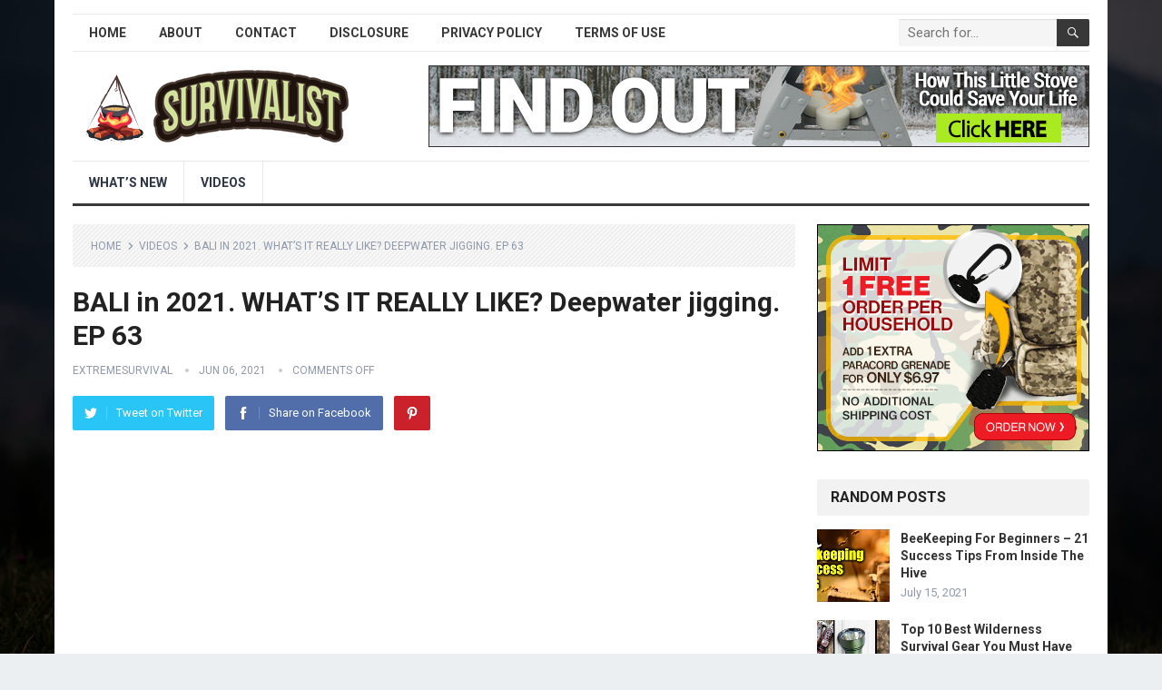

--- FILE ---
content_type: text/html; charset=UTF-8
request_url: https://extremesurvival.net/bali-in-2021-whats-it-really-like-deepwater-jigging-ep-63/
body_size: 14683
content:
<!DOCTYPE html>
<html lang="en-US" prefix="og: https://ogp.me/ns#">
<head>
<meta charset="UTF-8">
<meta name="viewport" content="width=device-width, initial-scale=1">
<meta http-equiv="X-UA-Compatible" content="IE=edge">
<meta name="HandheldFriendly" content="true">
<link rel="profile" href="http://gmpg.org/xfn/11">

<!-- Search Engine Optimization by Rank Math - https://rankmath.com/ -->
<title>BALI In 2021. WHAT&#039;S IT REALLY LIKE? Deepwater Jigging. EP 63</title>
<meta name="description" content="BALI in WHAT&#8217;S IT REALLY LIKE? Deepwater jigging YEA DAWGIES welcome back to another one! Bali Indonesia in 2021, what&#8217;s it really like to live on this tropical island? well, this is a short glimpse of my life living&hellip;"/>
<meta name="robots" content="follow, index, max-snippet:-1, max-video-preview:-1, max-image-preview:large"/>
<link rel="canonical" href="https://extremesurvival.net/bali-in-2021-whats-it-really-like-deepwater-jigging-ep-63/" />
<meta property="og:locale" content="en_US" />
<meta property="og:type" content="article" />
<meta property="og:title" content="BALI In 2021. WHAT&#039;S IT REALLY LIKE? Deepwater Jigging. EP 63" />
<meta property="og:description" content="BALI in WHAT&#8217;S IT REALLY LIKE? Deepwater jigging YEA DAWGIES welcome back to another one! Bali Indonesia in 2021, what&#8217;s it really like to live on this tropical island? well, this is a short glimpse of my life living&hellip;" />
<meta property="og:url" content="https://extremesurvival.net/bali-in-2021-whats-it-really-like-deepwater-jigging-ep-63/" />
<meta property="og:site_name" content="Extreme Survival" />
<meta property="article:tag" content="bali 2021" />
<meta property="article:tag" content="bali 2021 cost of living" />
<meta property="article:tag" content="bali 2021 travel" />
<meta property="article:tag" content="bali 2021 vlog" />
<meta property="article:tag" content="bali fishing" />
<meta property="article:tag" content="bali fishing hunter" />
<meta property="article:tag" content="bali indonesia" />
<meta property="article:tag" content="bali indonesia travel guide" />
<meta property="article:tag" content="bali travel guide 2021" />
<meta property="article:tag" content="bali travel restrictions 2021" />
<meta property="article:tag" content="bali travel vlog 2021" />
<meta property="article:tag" content="how to travel to bali 2021" />
<meta property="article:tag" content="how to travel to bali during covid" />
<meta property="article:tag" content="living in bali" />
<meta property="article:tag" content="when can i travel to bali" />
<meta property="article:section" content="Videos" />
<meta property="og:updated_time" content="2023-02-05T06:35:05+00:00" />
<meta property="og:image" content="https://extremesurvival.net/wp-content/uploads/2021/06/bali-in-2021-whats-it-really-like-deepwater-jigging-ep-63-08Sk_wYo-rI.jpg" />
<meta property="og:image:secure_url" content="https://extremesurvival.net/wp-content/uploads/2021/06/bali-in-2021-whats-it-really-like-deepwater-jigging-ep-63-08Sk_wYo-rI.jpg" />
<meta property="og:image:width" content="1280" />
<meta property="og:image:height" content="720" />
<meta property="og:image:alt" content="BALI in 2021. WHAT&#039;S IT REALLY LIKE? Deepwater jigging.  EP 63" />
<meta property="og:image:type" content="image/jpeg" />
<meta name="twitter:card" content="summary_large_image" />
<meta name="twitter:title" content="BALI In 2021. WHAT&#039;S IT REALLY LIKE? Deepwater Jigging. EP 63" />
<meta name="twitter:description" content="BALI in WHAT&#8217;S IT REALLY LIKE? Deepwater jigging YEA DAWGIES welcome back to another one! Bali Indonesia in 2021, what&#8217;s it really like to live on this tropical island? well, this is a short glimpse of my life living&hellip;" />
<meta name="twitter:image" content="https://extremesurvival.net/wp-content/uploads/2021/06/bali-in-2021-whats-it-really-like-deepwater-jigging-ep-63-08Sk_wYo-rI.jpg" />
<meta name="twitter:label1" content="Written by" />
<meta name="twitter:data1" content="ExtremeSurvival" />
<meta name="twitter:label2" content="Time to read" />
<meta name="twitter:data2" content="4 minutes" />
<!-- /Rank Math WordPress SEO plugin -->

<link rel='dns-prefetch' href='//stats.wp.com' />
<link rel='dns-prefetch' href='//fonts.googleapis.com' />
<link rel="alternate" type="application/rss+xml" title="Extreme Survival &raquo; Feed" href="https://extremesurvival.net/feed/" />
<script type="text/javascript">
window._wpemojiSettings = {"baseUrl":"https:\/\/s.w.org\/images\/core\/emoji\/14.0.0\/72x72\/","ext":".png","svgUrl":"https:\/\/s.w.org\/images\/core\/emoji\/14.0.0\/svg\/","svgExt":".svg","source":{"concatemoji":"https:\/\/extremesurvival.net\/wp-includes\/js\/wp-emoji-release.min.js?ver=6.1.9"}};
/*! This file is auto-generated */
!function(e,a,t){var n,r,o,i=a.createElement("canvas"),p=i.getContext&&i.getContext("2d");function s(e,t){var a=String.fromCharCode,e=(p.clearRect(0,0,i.width,i.height),p.fillText(a.apply(this,e),0,0),i.toDataURL());return p.clearRect(0,0,i.width,i.height),p.fillText(a.apply(this,t),0,0),e===i.toDataURL()}function c(e){var t=a.createElement("script");t.src=e,t.defer=t.type="text/javascript",a.getElementsByTagName("head")[0].appendChild(t)}for(o=Array("flag","emoji"),t.supports={everything:!0,everythingExceptFlag:!0},r=0;r<o.length;r++)t.supports[o[r]]=function(e){if(p&&p.fillText)switch(p.textBaseline="top",p.font="600 32px Arial",e){case"flag":return s([127987,65039,8205,9895,65039],[127987,65039,8203,9895,65039])?!1:!s([55356,56826,55356,56819],[55356,56826,8203,55356,56819])&&!s([55356,57332,56128,56423,56128,56418,56128,56421,56128,56430,56128,56423,56128,56447],[55356,57332,8203,56128,56423,8203,56128,56418,8203,56128,56421,8203,56128,56430,8203,56128,56423,8203,56128,56447]);case"emoji":return!s([129777,127995,8205,129778,127999],[129777,127995,8203,129778,127999])}return!1}(o[r]),t.supports.everything=t.supports.everything&&t.supports[o[r]],"flag"!==o[r]&&(t.supports.everythingExceptFlag=t.supports.everythingExceptFlag&&t.supports[o[r]]);t.supports.everythingExceptFlag=t.supports.everythingExceptFlag&&!t.supports.flag,t.DOMReady=!1,t.readyCallback=function(){t.DOMReady=!0},t.supports.everything||(n=function(){t.readyCallback()},a.addEventListener?(a.addEventListener("DOMContentLoaded",n,!1),e.addEventListener("load",n,!1)):(e.attachEvent("onload",n),a.attachEvent("onreadystatechange",function(){"complete"===a.readyState&&t.readyCallback()})),(e=t.source||{}).concatemoji?c(e.concatemoji):e.wpemoji&&e.twemoji&&(c(e.twemoji),c(e.wpemoji)))}(window,document,window._wpemojiSettings);
</script>
<style type="text/css">
img.wp-smiley,
img.emoji {
	display: inline !important;
	border: none !important;
	box-shadow: none !important;
	height: 1em !important;
	width: 1em !important;
	margin: 0 0.07em !important;
	vertical-align: -0.1em !important;
	background: none !important;
	padding: 0 !important;
}
</style>
	
<link rel='stylesheet' id='wp-block-library-css' href='https://extremesurvival.net/wp-includes/css/dist/block-library/style.min.css?ver=6.1.9' type='text/css' media='all' />
<style id='wp-block-library-inline-css' type='text/css'>
.has-text-align-justify{text-align:justify;}
</style>
<style id='wp-block-library-theme-inline-css' type='text/css'>
.wp-block-audio figcaption{color:#555;font-size:13px;text-align:center}.is-dark-theme .wp-block-audio figcaption{color:hsla(0,0%,100%,.65)}.wp-block-audio{margin:0 0 1em}.wp-block-code{border:1px solid #ccc;border-radius:4px;font-family:Menlo,Consolas,monaco,monospace;padding:.8em 1em}.wp-block-embed figcaption{color:#555;font-size:13px;text-align:center}.is-dark-theme .wp-block-embed figcaption{color:hsla(0,0%,100%,.65)}.wp-block-embed{margin:0 0 1em}.blocks-gallery-caption{color:#555;font-size:13px;text-align:center}.is-dark-theme .blocks-gallery-caption{color:hsla(0,0%,100%,.65)}.wp-block-image figcaption{color:#555;font-size:13px;text-align:center}.is-dark-theme .wp-block-image figcaption{color:hsla(0,0%,100%,.65)}.wp-block-image{margin:0 0 1em}.wp-block-pullquote{border-top:4px solid;border-bottom:4px solid;margin-bottom:1.75em;color:currentColor}.wp-block-pullquote__citation,.wp-block-pullquote cite,.wp-block-pullquote footer{color:currentColor;text-transform:uppercase;font-size:.8125em;font-style:normal}.wp-block-quote{border-left:.25em solid;margin:0 0 1.75em;padding-left:1em}.wp-block-quote cite,.wp-block-quote footer{color:currentColor;font-size:.8125em;position:relative;font-style:normal}.wp-block-quote.has-text-align-right{border-left:none;border-right:.25em solid;padding-left:0;padding-right:1em}.wp-block-quote.has-text-align-center{border:none;padding-left:0}.wp-block-quote.is-large,.wp-block-quote.is-style-large,.wp-block-quote.is-style-plain{border:none}.wp-block-search .wp-block-search__label{font-weight:700}.wp-block-search__button{border:1px solid #ccc;padding:.375em .625em}:where(.wp-block-group.has-background){padding:1.25em 2.375em}.wp-block-separator.has-css-opacity{opacity:.4}.wp-block-separator{border:none;border-bottom:2px solid;margin-left:auto;margin-right:auto}.wp-block-separator.has-alpha-channel-opacity{opacity:1}.wp-block-separator:not(.is-style-wide):not(.is-style-dots){width:100px}.wp-block-separator.has-background:not(.is-style-dots){border-bottom:none;height:1px}.wp-block-separator.has-background:not(.is-style-wide):not(.is-style-dots){height:2px}.wp-block-table{margin:"0 0 1em 0"}.wp-block-table thead{border-bottom:3px solid}.wp-block-table tfoot{border-top:3px solid}.wp-block-table td,.wp-block-table th{word-break:normal}.wp-block-table figcaption{color:#555;font-size:13px;text-align:center}.is-dark-theme .wp-block-table figcaption{color:hsla(0,0%,100%,.65)}.wp-block-video figcaption{color:#555;font-size:13px;text-align:center}.is-dark-theme .wp-block-video figcaption{color:hsla(0,0%,100%,.65)}.wp-block-video{margin:0 0 1em}.wp-block-template-part.has-background{padding:1.25em 2.375em;margin-top:0;margin-bottom:0}
</style>
<link rel='stylesheet' id='jetpack-videopress-video-block-view-css' href='https://extremesurvival.net/wp-content/plugins/jetpack/jetpack_vendor/automattic/jetpack-videopress/build/block-editor/blocks/video/view.css?minify=false&#038;ver=34ae973733627b74a14e' type='text/css' media='all' />
<link rel='stylesheet' id='mediaelement-css' href='https://extremesurvival.net/wp-includes/js/mediaelement/mediaelementplayer-legacy.min.css?ver=4.2.17' type='text/css' media='all' />
<link rel='stylesheet' id='wp-mediaelement-css' href='https://extremesurvival.net/wp-includes/js/mediaelement/wp-mediaelement.min.css?ver=6.1.9' type='text/css' media='all' />
<style id='rank-math-toc-block-style-inline-css' type='text/css'>
.wp-block-rank-math-toc-block nav ol{counter-reset:item}.wp-block-rank-math-toc-block nav ol li{display:block}.wp-block-rank-math-toc-block nav ol li:before{content:counters(item, ".") ". ";counter-increment:item}

</style>
<link rel='stylesheet' id='classic-theme-styles-css' href='https://extremesurvival.net/wp-includes/css/classic-themes.min.css?ver=1' type='text/css' media='all' />
<style id='global-styles-inline-css' type='text/css'>
body{--wp--preset--color--black: #000000;--wp--preset--color--cyan-bluish-gray: #abb8c3;--wp--preset--color--white: #ffffff;--wp--preset--color--pale-pink: #f78da7;--wp--preset--color--vivid-red: #cf2e2e;--wp--preset--color--luminous-vivid-orange: #ff6900;--wp--preset--color--luminous-vivid-amber: #fcb900;--wp--preset--color--light-green-cyan: #7bdcb5;--wp--preset--color--vivid-green-cyan: #00d084;--wp--preset--color--pale-cyan-blue: #8ed1fc;--wp--preset--color--vivid-cyan-blue: #0693e3;--wp--preset--color--vivid-purple: #9b51e0;--wp--preset--gradient--vivid-cyan-blue-to-vivid-purple: linear-gradient(135deg,rgba(6,147,227,1) 0%,rgb(155,81,224) 100%);--wp--preset--gradient--light-green-cyan-to-vivid-green-cyan: linear-gradient(135deg,rgb(122,220,180) 0%,rgb(0,208,130) 100%);--wp--preset--gradient--luminous-vivid-amber-to-luminous-vivid-orange: linear-gradient(135deg,rgba(252,185,0,1) 0%,rgba(255,105,0,1) 100%);--wp--preset--gradient--luminous-vivid-orange-to-vivid-red: linear-gradient(135deg,rgba(255,105,0,1) 0%,rgb(207,46,46) 100%);--wp--preset--gradient--very-light-gray-to-cyan-bluish-gray: linear-gradient(135deg,rgb(238,238,238) 0%,rgb(169,184,195) 100%);--wp--preset--gradient--cool-to-warm-spectrum: linear-gradient(135deg,rgb(74,234,220) 0%,rgb(151,120,209) 20%,rgb(207,42,186) 40%,rgb(238,44,130) 60%,rgb(251,105,98) 80%,rgb(254,248,76) 100%);--wp--preset--gradient--blush-light-purple: linear-gradient(135deg,rgb(255,206,236) 0%,rgb(152,150,240) 100%);--wp--preset--gradient--blush-bordeaux: linear-gradient(135deg,rgb(254,205,165) 0%,rgb(254,45,45) 50%,rgb(107,0,62) 100%);--wp--preset--gradient--luminous-dusk: linear-gradient(135deg,rgb(255,203,112) 0%,rgb(199,81,192) 50%,rgb(65,88,208) 100%);--wp--preset--gradient--pale-ocean: linear-gradient(135deg,rgb(255,245,203) 0%,rgb(182,227,212) 50%,rgb(51,167,181) 100%);--wp--preset--gradient--electric-grass: linear-gradient(135deg,rgb(202,248,128) 0%,rgb(113,206,126) 100%);--wp--preset--gradient--midnight: linear-gradient(135deg,rgb(2,3,129) 0%,rgb(40,116,252) 100%);--wp--preset--duotone--dark-grayscale: url('#wp-duotone-dark-grayscale');--wp--preset--duotone--grayscale: url('#wp-duotone-grayscale');--wp--preset--duotone--purple-yellow: url('#wp-duotone-purple-yellow');--wp--preset--duotone--blue-red: url('#wp-duotone-blue-red');--wp--preset--duotone--midnight: url('#wp-duotone-midnight');--wp--preset--duotone--magenta-yellow: url('#wp-duotone-magenta-yellow');--wp--preset--duotone--purple-green: url('#wp-duotone-purple-green');--wp--preset--duotone--blue-orange: url('#wp-duotone-blue-orange');--wp--preset--font-size--small: 13px;--wp--preset--font-size--medium: 20px;--wp--preset--font-size--large: 36px;--wp--preset--font-size--x-large: 42px;--wp--preset--spacing--20: 0.44rem;--wp--preset--spacing--30: 0.67rem;--wp--preset--spacing--40: 1rem;--wp--preset--spacing--50: 1.5rem;--wp--preset--spacing--60: 2.25rem;--wp--preset--spacing--70: 3.38rem;--wp--preset--spacing--80: 5.06rem;}:where(.is-layout-flex){gap: 0.5em;}body .is-layout-flow > .alignleft{float: left;margin-inline-start: 0;margin-inline-end: 2em;}body .is-layout-flow > .alignright{float: right;margin-inline-start: 2em;margin-inline-end: 0;}body .is-layout-flow > .aligncenter{margin-left: auto !important;margin-right: auto !important;}body .is-layout-constrained > .alignleft{float: left;margin-inline-start: 0;margin-inline-end: 2em;}body .is-layout-constrained > .alignright{float: right;margin-inline-start: 2em;margin-inline-end: 0;}body .is-layout-constrained > .aligncenter{margin-left: auto !important;margin-right: auto !important;}body .is-layout-constrained > :where(:not(.alignleft):not(.alignright):not(.alignfull)){max-width: var(--wp--style--global--content-size);margin-left: auto !important;margin-right: auto !important;}body .is-layout-constrained > .alignwide{max-width: var(--wp--style--global--wide-size);}body .is-layout-flex{display: flex;}body .is-layout-flex{flex-wrap: wrap;align-items: center;}body .is-layout-flex > *{margin: 0;}:where(.wp-block-columns.is-layout-flex){gap: 2em;}.has-black-color{color: var(--wp--preset--color--black) !important;}.has-cyan-bluish-gray-color{color: var(--wp--preset--color--cyan-bluish-gray) !important;}.has-white-color{color: var(--wp--preset--color--white) !important;}.has-pale-pink-color{color: var(--wp--preset--color--pale-pink) !important;}.has-vivid-red-color{color: var(--wp--preset--color--vivid-red) !important;}.has-luminous-vivid-orange-color{color: var(--wp--preset--color--luminous-vivid-orange) !important;}.has-luminous-vivid-amber-color{color: var(--wp--preset--color--luminous-vivid-amber) !important;}.has-light-green-cyan-color{color: var(--wp--preset--color--light-green-cyan) !important;}.has-vivid-green-cyan-color{color: var(--wp--preset--color--vivid-green-cyan) !important;}.has-pale-cyan-blue-color{color: var(--wp--preset--color--pale-cyan-blue) !important;}.has-vivid-cyan-blue-color{color: var(--wp--preset--color--vivid-cyan-blue) !important;}.has-vivid-purple-color{color: var(--wp--preset--color--vivid-purple) !important;}.has-black-background-color{background-color: var(--wp--preset--color--black) !important;}.has-cyan-bluish-gray-background-color{background-color: var(--wp--preset--color--cyan-bluish-gray) !important;}.has-white-background-color{background-color: var(--wp--preset--color--white) !important;}.has-pale-pink-background-color{background-color: var(--wp--preset--color--pale-pink) !important;}.has-vivid-red-background-color{background-color: var(--wp--preset--color--vivid-red) !important;}.has-luminous-vivid-orange-background-color{background-color: var(--wp--preset--color--luminous-vivid-orange) !important;}.has-luminous-vivid-amber-background-color{background-color: var(--wp--preset--color--luminous-vivid-amber) !important;}.has-light-green-cyan-background-color{background-color: var(--wp--preset--color--light-green-cyan) !important;}.has-vivid-green-cyan-background-color{background-color: var(--wp--preset--color--vivid-green-cyan) !important;}.has-pale-cyan-blue-background-color{background-color: var(--wp--preset--color--pale-cyan-blue) !important;}.has-vivid-cyan-blue-background-color{background-color: var(--wp--preset--color--vivid-cyan-blue) !important;}.has-vivid-purple-background-color{background-color: var(--wp--preset--color--vivid-purple) !important;}.has-black-border-color{border-color: var(--wp--preset--color--black) !important;}.has-cyan-bluish-gray-border-color{border-color: var(--wp--preset--color--cyan-bluish-gray) !important;}.has-white-border-color{border-color: var(--wp--preset--color--white) !important;}.has-pale-pink-border-color{border-color: var(--wp--preset--color--pale-pink) !important;}.has-vivid-red-border-color{border-color: var(--wp--preset--color--vivid-red) !important;}.has-luminous-vivid-orange-border-color{border-color: var(--wp--preset--color--luminous-vivid-orange) !important;}.has-luminous-vivid-amber-border-color{border-color: var(--wp--preset--color--luminous-vivid-amber) !important;}.has-light-green-cyan-border-color{border-color: var(--wp--preset--color--light-green-cyan) !important;}.has-vivid-green-cyan-border-color{border-color: var(--wp--preset--color--vivid-green-cyan) !important;}.has-pale-cyan-blue-border-color{border-color: var(--wp--preset--color--pale-cyan-blue) !important;}.has-vivid-cyan-blue-border-color{border-color: var(--wp--preset--color--vivid-cyan-blue) !important;}.has-vivid-purple-border-color{border-color: var(--wp--preset--color--vivid-purple) !important;}.has-vivid-cyan-blue-to-vivid-purple-gradient-background{background: var(--wp--preset--gradient--vivid-cyan-blue-to-vivid-purple) !important;}.has-light-green-cyan-to-vivid-green-cyan-gradient-background{background: var(--wp--preset--gradient--light-green-cyan-to-vivid-green-cyan) !important;}.has-luminous-vivid-amber-to-luminous-vivid-orange-gradient-background{background: var(--wp--preset--gradient--luminous-vivid-amber-to-luminous-vivid-orange) !important;}.has-luminous-vivid-orange-to-vivid-red-gradient-background{background: var(--wp--preset--gradient--luminous-vivid-orange-to-vivid-red) !important;}.has-very-light-gray-to-cyan-bluish-gray-gradient-background{background: var(--wp--preset--gradient--very-light-gray-to-cyan-bluish-gray) !important;}.has-cool-to-warm-spectrum-gradient-background{background: var(--wp--preset--gradient--cool-to-warm-spectrum) !important;}.has-blush-light-purple-gradient-background{background: var(--wp--preset--gradient--blush-light-purple) !important;}.has-blush-bordeaux-gradient-background{background: var(--wp--preset--gradient--blush-bordeaux) !important;}.has-luminous-dusk-gradient-background{background: var(--wp--preset--gradient--luminous-dusk) !important;}.has-pale-ocean-gradient-background{background: var(--wp--preset--gradient--pale-ocean) !important;}.has-electric-grass-gradient-background{background: var(--wp--preset--gradient--electric-grass) !important;}.has-midnight-gradient-background{background: var(--wp--preset--gradient--midnight) !important;}.has-small-font-size{font-size: var(--wp--preset--font-size--small) !important;}.has-medium-font-size{font-size: var(--wp--preset--font-size--medium) !important;}.has-large-font-size{font-size: var(--wp--preset--font-size--large) !important;}.has-x-large-font-size{font-size: var(--wp--preset--font-size--x-large) !important;}
.wp-block-navigation a:where(:not(.wp-element-button)){color: inherit;}
:where(.wp-block-columns.is-layout-flex){gap: 2em;}
.wp-block-pullquote{font-size: 1.5em;line-height: 1.6;}
</style>
<link rel='stylesheet' id='demo_fonts-css' href='//fonts.googleapis.com/css?family=Roboto%3Aregular%2Citalic%2C700%26subset%3Dlatin%2C' type='text/css' media='screen' />
<link rel='stylesheet' id='standard_pro-style-css' href='https://extremesurvival.net/wp-content/themes/standard-pro/style.css?ver=1.5' type='text/css' media='all' />
<link rel='stylesheet' id='genericons-style-css' href='https://extremesurvival.net/wp-content/themes/standard-pro/genericons/genericons.css?ver=6.1.9' type='text/css' media='all' />
<link rel='stylesheet' id='responsive-style-css' href='https://extremesurvival.net/wp-content/themes/standard-pro/responsive.css?ver=20171012' type='text/css' media='all' />
<link rel='stylesheet' id='jetpack_css-css' href='https://extremesurvival.net/wp-content/plugins/jetpack/css/jetpack.css?ver=12.5.1' type='text/css' media='all' />
<script type='text/javascript' src='https://extremesurvival.net/wp-includes/js/jquery/jquery.min.js?ver=3.6.1' id='jquery-core-js'></script>
<script type='text/javascript' src='https://extremesurvival.net/wp-includes/js/jquery/jquery-migrate.min.js?ver=3.3.2' id='jquery-migrate-js'></script>
<link rel="https://api.w.org/" href="https://extremesurvival.net/wp-json/" /><link rel="alternate" type="application/json" href="https://extremesurvival.net/wp-json/wp/v2/posts/1951" /><link rel="EditURI" type="application/rsd+xml" title="RSD" href="https://extremesurvival.net/xmlrpc.php?rsd" />
<link rel="wlwmanifest" type="application/wlwmanifest+xml" href="https://extremesurvival.net/wp-includes/wlwmanifest.xml" />
<meta name="generator" content="WordPress 6.1.9" />
<link rel='shortlink' href='https://extremesurvival.net/?p=1951' />
<link rel="alternate" type="application/json+oembed" href="https://extremesurvival.net/wp-json/oembed/1.0/embed?url=https%3A%2F%2Fextremesurvival.net%2Fbali-in-2021-whats-it-really-like-deepwater-jigging-ep-63%2F" />
<link rel="alternate" type="text/xml+oembed" href="https://extremesurvival.net/wp-json/oembed/1.0/embed?url=https%3A%2F%2Fextremesurvival.net%2Fbali-in-2021-whats-it-really-like-deepwater-jigging-ep-63%2F&#038;format=xml" />
    
    <script type="application/ld+json">
    {
      "@context": "http://schema.org",
      "@type": "VideoObject",
      "name": "BALI in 2021. WHAT&#8217;S IT REALLY LIKE? Deepwater jigging.  EP 63",
      "description": "BALI in WHAT&#8217;S IT REALLY LIKE? Deepwater jigging YEA DAWGIES welcome back to another one! Bali Indonesia in 2021, what&#8217;s it really like to live on this tropical island? well, this is a short glimpse of my life living&hellip;",
      "thumbnailUrl": "https:\/\/extremesurvival.net\/wp-content\/uploads\/2021\/06\/bali-in-2021-whats-it-really-like-deepwater-jigging-ep-63-08Sk_wYo-rI.jpg",
      "uploadDate": "2021-06-06",
      "url": "https:\/\/extremesurvival.net\/bali-in-2021-whats-it-really-like-deepwater-jigging-ep-63\/",
      "embedUrl": "https:\/\/www.youtube.com\/embed\/08Sk_wYo-rI?feature=oembed&autoplay=0&showinfo=0&rel=1&autohide=1&controls=1&fs=1&theme=&hl=en-us",
      "creator": {
        "@type": "Person",
        "name": "Field Days"      }
    }
    </script> 
    
    
    	<style>img#wpstats{display:none}</style>
		<style type="text/css" id="custom-background-css">
body.custom-background { background-image: url("https://extremesurvival.net/wp-content/uploads/2020/09/bg.jpg"); background-position: left top; background-size: cover; background-repeat: no-repeat; background-attachment: fixed; }
</style>
	
<!-- Begin Custom CSS -->
<style type="text/css" id="demo-custom-css">
.primary{color:#383838;}
</style>
<!-- End Custom CSS -->
<style type="text/css" media="all">
	body,
	input,
	input[type="text"],
	input[type="email"],
	input[type="url"],
	input[type="search"],
	input[type="password"],
	textarea,
	table,
	.sidebar .widget_ad .widget-title,
	.site-footer .widget_ad .widget-title {
		font-family: "Roboto", "Helvetica Neue", Helvetica, Arial, sans-serif;
	}
	#secondary-menu li a,
	.footer-nav li a,
	.pagination .page-numbers,
	button,
	.btn,
	input[type="submit"],
	input[type="reset"],
	input[type="button"],
	.comment-form label,
	label,
	h1,h2,h3,h4,h5,h6 {
		font-family: "Roboto", "Helvetica Neue", Helvetica, Arial, sans-serif;
	}
	a:hover,
	.site-header .search-icon:hover span,
	#primary-menu li a:link,
	#primary-menu li a:visited,
	#primary-menu li.sfHover li a,
	#secondary-menu li.sfHover li a,	
	.sf-menu li li a:hover,
	.sf-menu li.sfHover a,
	.sf-menu li.current-menu-item a,
	.sf-menu li.current-menu-item a:hover,
	.breadcrumbs .breadcrumbs-nav a:hover,
	.read-more a,
	.read-more a:visited,
	.entry-title a:hover,
	article.hentry .edit-link a,
	.author-box a,
	.page-content a,
	.entry-content a,
	.comment-author a,
	.comment-content a,
	.comment-reply-title small a:hover,
	.sidebar .widget a,
	.sidebar .widget ul li a:hover,
	#site-bottom a:hover,
	.author-box a:hover,
	.page-content a:hover,
	.entry-content a:hover,
	.widget_tag_cloud .tagcloud a:hover:before,
	.entry-tags .tag-links a:hover:before,
	.content-loop .entry-title a:hover,
	.content-list .entry-title a:hover,
	.content-grid .entry-title a:hover,
	article.hentry .edit-link a:hover,
	.site-footer .widget ul li a:hover,
	.comment-content a:hover,
	.pagination .page-numbers.current,
	.entry-tags .tag-links a:hover {
		color: #383838;
	}
	#primary-menu li li a:hover,
	#secondary-menu li li a:hover,
	#primary-menu li li.current-menu-item a:hover,
	#secondary-menu li li.current-menu-item a:hover,	
	.widget_tag_cloud .tagcloud a:hover {
		color: #383838 !important;
	}
	.sf-menu li a:hover,
	.sf-menu li.sfHover a,
	.sf-menu li.current-menu-item a,
	.sf-menu li.current-menu-item a:hover,
	button,
	.btn,
	input[type="submit"],
	input[type="reset"],
	input[type="button"],
	.entry-category a,
	#back-top a:hover span,
	.bx-wrapper .bx-pager.bx-default-pager a:hover,
	.bx-wrapper .bx-pager.bx-default-pager a.active,
	.bx-wrapper .bx-pager.bx-default-pager a:focus,
	.sidebar .widget ul li:before,
	.widget_newsletter input[type="submit"],
	.widget_newsletter input[type="button"],
	.widget_newsletter button,
	.pagination .next {
		background-color: #383838;
	}
	.pagination .next:after {
		border-left-color: #383838;
	}
	#secondary-bar {
		border-bottom-color: #383838;
	}
	.header-search,
	.sf-menu li a:before {
		border-color: #383838;
	}
</style>

</head>

<body class="post-template-default single single-post postid-1951 single-format-standard custom-background wp-embed-responsive video-placement-above group-blog">
<div id="page" class="site">

	<header id="masthead" class="site-header clear">

		<div id="primary-bar" class="container">

			<nav id="primary-nav" class="primary-navigation">

				<div class="menu-top-menu-container"><ul id="primary-menu" class="sf-menu"><li id="menu-item-12" class="menu-item menu-item-type-custom menu-item-object-custom menu-item-home menu-item-12"><a href="https://extremesurvival.net/">Home</a></li>
<li id="menu-item-37" class="menu-item menu-item-type-post_type menu-item-object-page menu-item-37"><a href="https://extremesurvival.net/about/">About</a></li>
<li id="menu-item-38" class="menu-item menu-item-type-post_type menu-item-object-page menu-item-38"><a href="https://extremesurvival.net/contact/">Contact</a></li>
<li id="menu-item-39" class="menu-item menu-item-type-post_type menu-item-object-page menu-item-39"><a href="https://extremesurvival.net/disclosure/">Disclosure</a></li>
<li id="menu-item-40" class="menu-item menu-item-type-post_type menu-item-object-page menu-item-40"><a href="https://extremesurvival.net/privacy-policy/">Privacy Policy</a></li>
<li id="menu-item-41" class="menu-item menu-item-type-post_type menu-item-object-page menu-item-41"><a href="https://extremesurvival.net/terms-of-use/">Terms of Use</a></li>
</ul></div>
			</nav><!-- #primary-nav -->

			
			<div class="header-search">
				<form id="searchform" method="get" action="https://extremesurvival.net/">
					<input type="search" name="s" class="search-input" placeholder="Search for..." autocomplete="off">
					<button type="submit" class="search-submit"><span class="genericon genericon-search"></span></button>		
				</form>
			</div><!-- .header-search -->	
					
			
		</div><!-- #primary-bar -->

		<div class="site-start container">

			<div class="site-branding">

								
				<div id="logo">
					<span class="helper"></span>
					<a href="https://extremesurvival.net/" rel="home">
						<img src="https://extremesurvival.net/wp-content/uploads/2020/09/survivalist.png" alt=""/>
					</a>
				</div><!-- #logo -->

				
			</div><!-- .site-branding -->						

			<div id="happythemes-ad-6" class="header-ad widget_ad ad-widget"><div class="adwidget"><a href="http://10858.srvvlfrog.hop.clickbank.net/?p=ps&tid=ytevo" target="_blank"><img src="https://extremesurvival.net/wp-content/uploads/2020/09/pocketstove_728x90_1.jpg"></a></div></div>	

		</div><!-- .site-start .container -->

		<div id="secondary-bar" class="container">

			<nav id="secondary-nav" class="secondary-navigation">

				<div class="menu-main-menu-container"><ul id="secondary-menu" class="sf-menu"><li id="menu-item-258" class="menu-item menu-item-type-taxonomy menu-item-object-category menu-item-258"><a href="https://extremesurvival.net/whats-new/">What&#8217;s New</a></li>
<li id="menu-item-257" class="menu-item menu-item-type-taxonomy menu-item-object-category current-post-ancestor current-menu-parent current-post-parent menu-item-257"><a href="https://extremesurvival.net/videos/">Videos</a></li>
</ul></div>
			</nav><!-- #secondary-nav -->

		</div><!-- #secondary-bar -->

		<span class="mobile-menu-icon">
			<span class="menu-icon-open">Menu</span>
			<span class="menu-icon-close"><span class="genericon genericon-close"></span></span>		
		</span>	

					
			<span class="search-icon">
				<span class="genericon genericon-search"></span>
				<span class="genericon genericon-close"></span>			
			</span>

			<div class="mobile-search">
				<form id="searchform" method="get" action="https://extremesurvival.net/">
					<input type="search" name="s" class="search-input" placeholder="Search for..." autocomplete="off">
					<button type="submit" class="search-submit"><span class="genericon genericon-search"></span></button>		
				</form>
			</div><!-- .header-search -->					

		
		<div class="mobile-menu clear">

			<div class="container">

			<div class="menu-left"><h3>Pages</h3><div class="menu-top-menu-container"><ul id="primary-mobile-menu" class=""><li class="menu-item menu-item-type-custom menu-item-object-custom menu-item-home menu-item-12"><a href="https://extremesurvival.net/">Home</a></li>
<li class="menu-item menu-item-type-post_type menu-item-object-page menu-item-37"><a href="https://extremesurvival.net/about/">About</a></li>
<li class="menu-item menu-item-type-post_type menu-item-object-page menu-item-38"><a href="https://extremesurvival.net/contact/">Contact</a></li>
<li class="menu-item menu-item-type-post_type menu-item-object-page menu-item-39"><a href="https://extremesurvival.net/disclosure/">Disclosure</a></li>
<li class="menu-item menu-item-type-post_type menu-item-object-page menu-item-40"><a href="https://extremesurvival.net/privacy-policy/">Privacy Policy</a></li>
<li class="menu-item menu-item-type-post_type menu-item-object-page menu-item-41"><a href="https://extremesurvival.net/terms-of-use/">Terms of Use</a></li>
</ul></div></div><div class="menu-right"><h3>Categories</h3><div class="menu-main-menu-container"><ul id="secondary-mobile-menu" class=""><li class="menu-item menu-item-type-taxonomy menu-item-object-category menu-item-258"><a href="https://extremesurvival.net/whats-new/">What&#8217;s New</a></li>
<li class="menu-item menu-item-type-taxonomy menu-item-object-category current-post-ancestor current-menu-parent current-post-parent menu-item-257"><a href="https://extremesurvival.net/videos/">Videos</a></li>
</ul></div></div>
			</div><!-- .container -->

		</div><!-- .mobile-menu -->					

	</header><!-- #masthead -->	

<div id="content" class="site-content container clear">

	<div id="primary" class="content-area">

		<main id="main" class="site-main" >

		
<article id="post-1951" class="post-1951 post type-post status-publish format-standard has-post-thumbnail hentry category-videos tag-bali-2021 tag-bali-2021-cost-of-living tag-bali-2021-travel tag-bali-2021-vlog tag-bali-fishing tag-bali-fishing-hunter tag-bali-indonesia tag-bali-indonesia-travel-guide tag-bali-travel-guide-2021 tag-bali-travel-restrictions-2021 tag-bali-travel-vlog-2021 tag-how-to-travel-to-bali-2021 tag-how-to-travel-to-bali-during-covid tag-living-in-bali tag-when-can-i-travel-to-bali">

		<div class="breadcrumbs">
		<span class="breadcrumbs-nav">
			<a href="https://extremesurvival.net">Home</a>
			<span class="post-category"><a href="https://extremesurvival.net/videos/" title="View all posts in Videos" >Videos</a> </span>
			<span class="post-title">BALI in 2021. WHAT&#8217;S IT REALLY LIKE? Deepwater jigging.  EP 63</span>
		</span>
	</div>
	
	<header class="entry-header">	
		
		<h1 class="entry-title">BALI in 2021. WHAT&#8217;S IT REALLY LIKE? Deepwater jigging.  EP 63</h1>
		<div class="entry-meta">

	<span class="entry-author"><a href="https://extremesurvival.net/author/extremesurvival/" title="Posts by ExtremeSurvival" rel="author">ExtremeSurvival</a></span> 
	<span class="entry-date">Jun 06, 2021</span>
	<span class="entry-comment"><span class="comments-link">comments off</span></span>

</div><!-- .entry-meta -->
		
					
			<span class="entry-share clear">

	<a class="twitter social-twitter" href="https://twitter.com/intent/tweet?text=BALI+in+2021.+WHAT%26%238217%3BS+IT+REALLY+LIKE%3F+Deepwater+jigging.++EP+63&amp;url=https%3A%2F%2Fextremesurvival.net%2Fbali-in-2021-whats-it-really-like-deepwater-jigging-ep-63%2F" target="_blank"><img src="https://extremesurvival.net/wp-content/themes/standard-pro/assets/img/icon-twitter-white.png" alt="Twitter"><span>Tweet on Twitter</span></a>

	<a class="facebook social-facebook" href="https://www.facebook.com/sharer/sharer.php?u=https%3A%2F%2Fextremesurvival.net%2Fbali-in-2021-whats-it-really-like-deepwater-jigging-ep-63%2F" target="_blank"><img src="https://extremesurvival.net/wp-content/themes/standard-pro/assets/img/icon-facebook-white.png" alt="Facebook"><span>Share on Facebook</span></a>

	<a class="pinterest social-pinterest" href="https://pinterest.com/pin/create/button/?url=https%3A%2F%2Fextremesurvival.net%2Fbali-in-2021-whats-it-really-like-deepwater-jigging-ep-63%2F&amp;media=https%3A%2F%2Fextremesurvival.net%2Fwp-content%2Fuploads%2F2021%2F06%2Fbali-in-2021-whats-it-really-like-deepwater-jigging-ep-63-08Sk_wYo-rI.jpg" target="_blank"><img src="https://extremesurvival.net/wp-content/themes/standard-pro/assets/img/icon-pinterest-white.png" alt="Pinterest"><span>Pinterest</span></a>

</span><!-- .entry-share -->

		
	</header><!-- .entry-header -->

	<div class="entry-content">
			
		<p><div class="jetpack-video-wrapper"><iframe loading="lazy" title="BALI in 2021. WHAT&#039;S IT REALLY LIKE? Deepwater jigging.  EP 63" width="760" height="428" src="https://www.youtube.com/embed/08Sk_wYo-rI?feature=oembed&#038;autoplay=0&#038;showinfo=0&#038;rel=1&#038;autohide=1&#038;controls=1&#038;fs=1&#038;theme=&#038;hl=en-us" frameborder="0" allow="accelerometer; autoplay; clipboard-write; encrypted-media; gyroscope; picture-in-picture" allowfullscreen></iframe></div>
</p><div class='code-block code-block-1' style='margin: 8px auto; text-align: center; display: block; clear: both;'>
<a href="http://10858.srvvlfrog.hop.clickbank.net/?p=ps&tid=ytevo" target="_blank"><img src="https://extremesurvival.net/wp-content/uploads/2020/09/pocketstove_728x90_1.jpg"></a><br><br>

<a href="http://10858.srvvlfrog.hop.clickbank.net/?p=ps&tid=ytevo" style="color:blue;">Get Your Pocket Stove Here!</a></div>

<p>BALI in 2021. WHAT&#8217;S IT REALLY LIKE? Deepwater jigging </p>
<p>YEA DAWGIES welcome back to another one!<br />
Bali Indonesia in 2021, what&#8217;s it really like to live on this tropical island?<br />
well, this is a short glimpse of my life living on this amazing tropical island. <br />
how to travel to Bali? can you travel to Bali in 2021? you won&#8217;t find these answers here this is a fishing mission haha!!!</p>
<p>THANK YOU SO MUCH FOR WATCHING!</p>
<p>GET YOUR MERCH HERE! :<a target="_blank" href="https://www.fielddaysshop.com/" rel="noopener">https://www.fielddaysshop.com/</a></p>
<p>INSTAGRAM: <a target="_blank" href="https://www.instagram.com/field__days/" rel="noopener">https://www.instagram.com/field__days/</a></p>
<p>   <b>Solar Survival Gear &#8211; How To Choose</b></p>
<p>The alternative for a solar powered outdoor tents is fantastic for those who invest a good deal of time outdoors as well as can utilize the sunlight&#8217;s power in order to have an electrical outlet for their individual use along with a specific LED light inside. Numerous individuals likewise choose to acquire a solar air vent that assists flow air with a variety of cramped or tough to get to spaces such as camping tents, boats and various other outside places.</p>
<p>   <b>Backpacking Tents For Your Overseas Adventure</b></p>
<p>If you are preparing to travel overseas on your &#8216;OE&#8217;, you will certainly probably be sticking to a spending plan. A great way to save money on holiday accommodation is to buy a backpacking tent as well as pay the somewhat cheaper charge of booking a camping site, rather than motel or resort spaces.</p>
<p>   <b>Best Ways to Enjoy Camping With Kids</b></p>
<p>When was the last time you had supper with your family or invested a journey occasion with your kids? Possibly you must take a break and while you are at it, be sure to do it with your friends and family.</p>
<p>   <b>10 Camping Activities For Kids</b></p>
<p>As a full-time Recreational Vehicle camper with children. I know they are in some cases difficult to occupy. The good feature of camping is that children can locate great deals to do if you transform them loose outside. If you camp by a beach you truly do not need to do anything however keep them from sinking. Throughout the years, I&#8217;ve found that youngsters will normally play with sticks, rocks, sand, coverings, and climb trees. However, in some cases you require a little extra for them to do. Here is our top 10 listing of maintaining the youngsters inhabited.</p>
<p>   <b>Camping Supplies &#8211; The 4 Essentials For A Camping Trip</b></p>
<p>Outdoor camping is an enjoyable task to appreciate as well as obtain in touch with nature and also to bond with your other campers. Camping would certainly be a night in a tent in the yard or a Recreational Vehicle throughout the state. Most outdoor camping has to do with setting up camp and food preparation over fire. If that is not your scene then there are choices like national forests that supply centers like washrooms, bathrooms as well as electrical connections.</p>
<p>   <b>Choosing An RV &#8211; 5th Wheel Trailers</b></p>
<p>Fifth wheel trailers are among one of the most prominent trailers in the towable market. They vary in dimension from the smaller sized much more simple versions, all the means as much as large designs resembling deluxe condos on wheels. The large fifth wheel trailers place among one of the most extravagant of the towable trailers, 2nd only to the huge, high-end Class A buses as well as motorhomes.</p>
<p>   <b>What Is The Ultimate Camper Trailer?</b></p>
<p>Is there something as the utmost camper trailer, and also if so, what does it look like? This post tackles this excellent concern and will leave you recognizing that the response might be different for each and every individual.</p>
<p>   <b>Camper Trailer Finance &#8211; Your Options</b></p>
<p>If you are wanting to begin taking a trip as well as like the suggestion of outdoor camping, yet want something a little bit much more comfy, then a camper trailer is a great option. With such a wide price brace, let&#8217;s have a look at a few of your finance options in buying one.</p>
<p>   <b>The 1 Man Tent That&#8217;s Best For You</b></p>
<p>The 1 man camping tent can be an attractive thing. Whether it&#8217;s pitched in the back lawn as a playhouse for the children or occupied right into the hillsides for an over night hiking/camping experience it can provide a resource of solitude for one and spirited activity for an additional. At the beach it can be the ideal location to transform clothes secretive or simply get in umbrageous or wind.</p>
<p>   <b>3 Tips To Turn Weekend Camping Into a Mobile Home Experience</b></p>
<p>Throughout the globe, people camp for a weekend retreat and also commonly desire for camping full time. Below are 3 means to inform if camping full time is for you. We camp full time due to the fact that we like the way of living and freedom that comes with it. If you are attracted to consider your camper as your mobile house keep analysis.</p>
<h2>FAQ</h2>
<h2>What is fishing like in Bali?</h2>
<p>Bali has some amazing spots for spearfishing. Nusa Lembongan, Nusa Penida and Nusa Ceningan are some of the best spearfishing destinations in Bali. The waters around these islands are richest in pelagic fish, where trevally, rainbow runners, dogtooth tuna, Spanish mackerel, snapper and other coral fish can be hunted.</p>
<!-- CONTENT END 1 -->
	</div><!-- .entry-content -->

	<div class="entry-tags">

		<span class="tag-links"> <a href="https://extremesurvival.net/tag/bali-2021/" rel="tag">bali 2021</a> <a href="https://extremesurvival.net/tag/bali-2021-cost-of-living/" rel="tag">bali 2021 cost of living</a> <a href="https://extremesurvival.net/tag/bali-2021-travel/" rel="tag">bali 2021 travel</a> <a href="https://extremesurvival.net/tag/bali-2021-vlog/" rel="tag">bali 2021 vlog</a> <a href="https://extremesurvival.net/tag/bali-fishing/" rel="tag">bali fishing</a> <a href="https://extremesurvival.net/tag/bali-fishing-hunter/" rel="tag">bali fishing hunter</a> <a href="https://extremesurvival.net/tag/bali-indonesia/" rel="tag">bali indonesia</a> <a href="https://extremesurvival.net/tag/bali-indonesia-travel-guide/" rel="tag">bali indonesia travel guide</a> <a href="https://extremesurvival.net/tag/bali-travel-guide-2021/" rel="tag">bali travel guide 2021</a> <a href="https://extremesurvival.net/tag/bali-travel-restrictions-2021/" rel="tag">bali travel restrictions 2021</a> <a href="https://extremesurvival.net/tag/bali-travel-vlog-2021/" rel="tag">bali travel vlog 2021</a> <a href="https://extremesurvival.net/tag/how-to-travel-to-bali-2021/" rel="tag">how to travel to bali 2021</a> <a href="https://extremesurvival.net/tag/how-to-travel-to-bali-during-covid/" rel="tag">how to travel to bali during covid</a> <a href="https://extremesurvival.net/tag/living-in-bali/" rel="tag">living in bali</a> <a href="https://extremesurvival.net/tag/when-can-i-travel-to-bali/" rel="tag">when can i travel to bali</a></span>			
			</div><!-- .entry-tags -->

</article><!-- #post-## -->


	
<div class="entry-footer">

	<div class="share-icons">
		
		<span class="entry-share clear">

	<a class="twitter social-twitter" href="https://twitter.com/intent/tweet?text=BALI+in+2021.+WHAT%26%238217%3BS+IT+REALLY+LIKE%3F+Deepwater+jigging.++EP+63&amp;url=https%3A%2F%2Fextremesurvival.net%2Fbali-in-2021-whats-it-really-like-deepwater-jigging-ep-63%2F" target="_blank"><img src="https://extremesurvival.net/wp-content/themes/standard-pro/assets/img/icon-twitter-white.png" alt="Twitter"><span>Tweet on Twitter</span></a>

	<a class="facebook social-facebook" href="https://www.facebook.com/sharer/sharer.php?u=https%3A%2F%2Fextremesurvival.net%2Fbali-in-2021-whats-it-really-like-deepwater-jigging-ep-63%2F" target="_blank"><img src="https://extremesurvival.net/wp-content/themes/standard-pro/assets/img/icon-facebook-white.png" alt="Facebook"><span>Share on Facebook</span></a>

	<a class="pinterest social-pinterest" href="https://pinterest.com/pin/create/button/?url=https%3A%2F%2Fextremesurvival.net%2Fbali-in-2021-whats-it-really-like-deepwater-jigging-ep-63%2F&amp;media=https%3A%2F%2Fextremesurvival.net%2Fwp-content%2Fuploads%2F2021%2F06%2Fbali-in-2021-whats-it-really-like-deepwater-jigging-ep-63-08Sk_wYo-rI.jpg" target="_blank"><img src="https://extremesurvival.net/wp-content/themes/standard-pro/assets/img/icon-pinterest-white.png" alt="Pinterest"><span>Pinterest</span></a>

</span><!-- .entry-share -->

	</div><!-- .share-icons -->

</div><!-- .entry-footer -->



		<div class="entry-related clear">
			<h3>You May Also Like</h3>
			<div class="related-loop clear">
														<div class="hentry">
													<a class="thumbnail-link" href="https://extremesurvival.net/top-10-best-glock-pistols-for-your-1st-glock-ccw/">
								<div class="thumbnail-wrap">
									<img width="480" height="360" src="https://extremesurvival.net/wp-content/uploads/2022/07/top-10-best-glock-pistols-for-your-1st-glock-ccw-t0KA5Wpejakhqdefault.jpg" class="attachment-post_thumb size-post_thumb wp-post-image" alt="Top 10 Best Glock Pistols For Your 1st Glock &amp; CCW" decoding="async" loading="lazy" srcset="https://extremesurvival.net/wp-content/uploads/2022/07/top-10-best-glock-pistols-for-your-1st-glock-ccw-t0KA5Wpejakhqdefault.jpg 480w, https://extremesurvival.net/wp-content/uploads/2022/07/top-10-best-glock-pistols-for-your-1st-glock-ccw-t0KA5Wpejakhqdefault-300x225.jpg 300w" sizes="(max-width: 480px) 100vw, 480px" />								</div><!-- .thumbnail-wrap -->
							</a>
										
						<h2 class="entry-title"><a href="https://extremesurvival.net/top-10-best-glock-pistols-for-your-1st-glock-ccw/">Top 10 Best Glock Pistols For Your 1st Glock &amp; CCW</a></h2>
					</div><!-- .grid -->
														<div class="hentry">
													<a class="thumbnail-link" href="https://extremesurvival.net/giant-lobster-caught-by-hand-shorts/">
								<div class="thumbnail-wrap">
									<img width="480" height="360" src="https://extremesurvival.net/wp-content/uploads/2022/07/giant-lobster-caught-by-hand-shorts-qSoCqSm3ux8hqdefault.jpg" class="attachment-post_thumb size-post_thumb wp-post-image" alt="GIANT LOBSTER caught by hand #shorts" decoding="async" loading="lazy" srcset="https://extremesurvival.net/wp-content/uploads/2022/07/giant-lobster-caught-by-hand-shorts-qSoCqSm3ux8hqdefault.jpg 480w, https://extremesurvival.net/wp-content/uploads/2022/07/giant-lobster-caught-by-hand-shorts-qSoCqSm3ux8hqdefault-300x225.jpg 300w" sizes="(max-width: 480px) 100vw, 480px" />								</div><!-- .thumbnail-wrap -->
							</a>
										
						<h2 class="entry-title"><a href="https://extremesurvival.net/giant-lobster-caught-by-hand-shorts/">GIANT LOBSTER caught by hand #shorts</a></h2>
					</div><!-- .grid -->
														<div class="hentry last">
													<a class="thumbnail-link" href="https://extremesurvival.net/these-5-guns-will-be-banned-in-2023/">
								<div class="thumbnail-wrap">
									<img width="796" height="445" src="https://extremesurvival.net/wp-content/uploads/2022/07/these-5-guns-will-be-banned-in-2023-nZA_aFVU1AA-796x445.jpg" class="attachment-post_thumb size-post_thumb wp-post-image" alt="These 5 GUNS Will Be BANNED in 2023" decoding="async" loading="lazy" srcset="https://extremesurvival.net/wp-content/uploads/2022/07/these-5-guns-will-be-banned-in-2023-nZA_aFVU1AA-796x445.jpg 796w, https://extremesurvival.net/wp-content/uploads/2022/07/these-5-guns-will-be-banned-in-2023-nZA_aFVU1AA-300x169.jpg 300w, https://extremesurvival.net/wp-content/uploads/2022/07/these-5-guns-will-be-banned-in-2023-nZA_aFVU1AA-383x214.jpg 383w" sizes="(max-width: 796px) 100vw, 796px" />								</div><!-- .thumbnail-wrap -->
							</a>
										
						<h2 class="entry-title"><a href="https://extremesurvival.net/these-5-guns-will-be-banned-in-2023/">These 5 GUNS Will Be BANNED in 2023</a></h2>
					</div><!-- .grid -->
														<div class="hentry">
													<a class="thumbnail-link" href="https://extremesurvival.net/eat-this-breakfast-for-a-long-life-shorts/">
								<div class="thumbnail-wrap">
									<img width="480" height="360" src="https://extremesurvival.net/wp-content/uploads/2022/07/eat-this-breakfast-for-a-long-life-shorts-E-Bw7dr8ccQhqdefault.jpg" class="attachment-post_thumb size-post_thumb wp-post-image" alt="Eat this breakfast for a long life. #shorts" decoding="async" loading="lazy" srcset="https://extremesurvival.net/wp-content/uploads/2022/07/eat-this-breakfast-for-a-long-life-shorts-E-Bw7dr8ccQhqdefault.jpg 480w, https://extremesurvival.net/wp-content/uploads/2022/07/eat-this-breakfast-for-a-long-life-shorts-E-Bw7dr8ccQhqdefault-300x225.jpg 300w" sizes="(max-width: 480px) 100vw, 480px" />								</div><!-- .thumbnail-wrap -->
							</a>
										
						<h2 class="entry-title"><a href="https://extremesurvival.net/eat-this-breakfast-for-a-long-life-shorts/">Eat this breakfast for a long life. #shorts</a></h2>
					</div><!-- .grid -->
														<div class="hentry">
													<a class="thumbnail-link" href="https://extremesurvival.net/top-10-micro-pistols-2022-best-pocket-handguns-2022-2/">
								<div class="thumbnail-wrap">
									<img width="480" height="360" src="https://extremesurvival.net/wp-content/uploads/2022/07/top-10-micro-pistols-2022-best-pocket-handguns-2022-eCdrASZoj2khqdefault.jpg" class="attachment-post_thumb size-post_thumb wp-post-image" alt="Top 10 Micro Pistols 2022 | Best Pocket Handguns 2022" decoding="async" loading="lazy" srcset="https://extremesurvival.net/wp-content/uploads/2022/07/top-10-micro-pistols-2022-best-pocket-handguns-2022-eCdrASZoj2khqdefault.jpg 480w, https://extremesurvival.net/wp-content/uploads/2022/07/top-10-micro-pistols-2022-best-pocket-handguns-2022-eCdrASZoj2khqdefault-300x225.jpg 300w" sizes="(max-width: 480px) 100vw, 480px" />								</div><!-- .thumbnail-wrap -->
							</a>
										
						<h2 class="entry-title"><a href="https://extremesurvival.net/top-10-micro-pistols-2022-best-pocket-handguns-2022-2/">Top 10 Micro Pistols 2022 | Best Pocket Handguns 2022</a></h2>
					</div><!-- .grid -->
														<div class="hentry last">
													<a class="thumbnail-link" href="https://extremesurvival.net/building-a-survival-shelter-in-the-rain-buried-alive/">
								<div class="thumbnail-wrap">
									<img width="480" height="360" src="https://extremesurvival.net/wp-content/uploads/2022/07/building-a-survival-shelter-in-the-rain-buried-alive-W3kJpFKmqwkhqdefault.jpg" class="attachment-post_thumb size-post_thumb wp-post-image" alt="Building a SURVIVAL SHELTER in the RAIN - BURIED ALIVE." decoding="async" loading="lazy" srcset="https://extremesurvival.net/wp-content/uploads/2022/07/building-a-survival-shelter-in-the-rain-buried-alive-W3kJpFKmqwkhqdefault.jpg 480w, https://extremesurvival.net/wp-content/uploads/2022/07/building-a-survival-shelter-in-the-rain-buried-alive-W3kJpFKmqwkhqdefault-300x225.jpg 300w" sizes="(max-width: 480px) 100vw, 480px" />								</div><!-- .thumbnail-wrap -->
							</a>
										
						<h2 class="entry-title"><a href="https://extremesurvival.net/building-a-survival-shelter-in-the-rain-buried-alive/">Building a SURVIVAL SHELTER in the RAIN &#8211; BURIED ALIVE.</a></h2>
					</div><!-- .grid -->
							</div><!-- .related-posts -->
		</div><!-- .entry-related -->

	

		</main><!-- #main -->
	</div><!-- #primary -->


<aside id="secondary" class="widget-area sidebar">
	
	<div id="happythemes-ad-7" class="widget widget_ad ad-widget"><div class="adwidget"><a href="http://10858.srvvlfrog.hop.clickbank.net/?p=ps&tid=ytevo" target="_blank"><img src="https://extremesurvival.net/wp-content/uploads/2020/09/ks_19-09-2014_300-x-250ee.gif"></a></div></div><div id="standard_pro-random-5" class="widget widget-standard_pro-random widget_posts_thumbnail"><h2 class="widget-title">Random Posts</h2><ul><li class="clear"><a href="https://extremesurvival.net/beekeeping-for-beginners-21-success-tips-from-inside-the-hive/" rel="bookmark"><div class="thumbnail-wrap"><img width="300" height="300" src="https://extremesurvival.net/wp-content/uploads/2021/07/beekeeping-for-beginners-21-success-tips-from-inside-the-hive-RvNjbebhd5I-300x300.jpg" class="attachment-post-thumbnail size-post-thumbnail wp-post-image" alt="BeeKeeping For Beginners - 21 Success Tips From Inside The Hive" decoding="async" loading="lazy" srcset="https://extremesurvival.net/wp-content/uploads/2021/07/beekeeping-for-beginners-21-success-tips-from-inside-the-hive-RvNjbebhd5I-300x300.jpg 300w, https://extremesurvival.net/wp-content/uploads/2021/07/beekeeping-for-beginners-21-success-tips-from-inside-the-hive-RvNjbebhd5I-150x150.jpg 150w, https://extremesurvival.net/wp-content/uploads/2021/07/beekeeping-for-beginners-21-success-tips-from-inside-the-hive-RvNjbebhd5I-80x80.jpg 80w" sizes="(max-width: 300px) 100vw, 300px" /></div></a><div class="entry-wrap"><a href="https://extremesurvival.net/beekeeping-for-beginners-21-success-tips-from-inside-the-hive/" rel="bookmark">BeeKeeping For Beginners &#8211; 21 Success Tips From Inside The Hive</a><div class="entry-meta">July 15, 2021</div></div></li><li class="clear"><a href="https://extremesurvival.net/top-10-best-wilderness-survival-gear-you-must-have/" rel="bookmark"><div class="thumbnail-wrap"><img width="300" height="300" src="https://extremesurvival.net/wp-content/uploads/2020/10/top-10-best-wilderness-survival-gear-you-must-have-K1sw6unZFbM-300x300.jpg" class="attachment-post-thumbnail size-post-thumbnail wp-post-image" alt="Top 10 Best Wilderness Survival Gear You Must Have" decoding="async" loading="lazy" srcset="https://extremesurvival.net/wp-content/uploads/2020/10/top-10-best-wilderness-survival-gear-you-must-have-K1sw6unZFbM-300x300.jpg 300w, https://extremesurvival.net/wp-content/uploads/2020/10/top-10-best-wilderness-survival-gear-you-must-have-K1sw6unZFbM-150x150.jpg 150w, https://extremesurvival.net/wp-content/uploads/2020/10/top-10-best-wilderness-survival-gear-you-must-have-K1sw6unZFbM-80x80.jpg 80w" sizes="(max-width: 300px) 100vw, 300px" /></div></a><div class="entry-wrap"><a href="https://extremesurvival.net/top-10-best-wilderness-survival-gear-you-must-have/" rel="bookmark">Top 10 Best Wilderness Survival Gear You Must Have</a><div class="entry-meta">July 4, 2020</div></div></li><li class="clear"><a href="https://extremesurvival.net/climbing-down-a-dangerous-cliff-for-food-catch-and-cook-fish-oysters-on-an-open-fire-ep-68/" rel="bookmark"><div class="thumbnail-wrap"><img width="300" height="300" src="https://extremesurvival.net/wp-content/uploads/2021/07/erous-cliff-for-food-catch-and-cook-fish-oysters-on-an-open-fire-ep-68-dN-gAkiMIfE-300x300.jpg" class="attachment-post-thumbnail size-post-thumbnail wp-post-image" alt="CLIMBING DOWN A DANGEROUS CLIFF FOR FOOD. catch and cook FISH/OYSTERS on an open fire. EP 68" decoding="async" loading="lazy" srcset="https://extremesurvival.net/wp-content/uploads/2021/07/erous-cliff-for-food-catch-and-cook-fish-oysters-on-an-open-fire-ep-68-dN-gAkiMIfE-300x300.jpg 300w, https://extremesurvival.net/wp-content/uploads/2021/07/erous-cliff-for-food-catch-and-cook-fish-oysters-on-an-open-fire-ep-68-dN-gAkiMIfE-150x150.jpg 150w, https://extremesurvival.net/wp-content/uploads/2021/07/erous-cliff-for-food-catch-and-cook-fish-oysters-on-an-open-fire-ep-68-dN-gAkiMIfE-80x80.jpg 80w" sizes="(max-width: 300px) 100vw, 300px" /></div></a><div class="entry-wrap"><a href="https://extremesurvival.net/climbing-down-a-dangerous-cliff-for-food-catch-and-cook-fish-oysters-on-an-open-fire-ep-68/" rel="bookmark">CLIMBING DOWN A DANGEROUS CLIFF FOR FOOD. catch and cook FISH/OYSTERS on an open fire. EP 68</a><div class="entry-meta">July 18, 2021</div></div></li><li class="clear"><a href="https://extremesurvival.net/top-10-bug-out-bag-essentials-2021-survival-gear-2021/" rel="bookmark"><div class="thumbnail-wrap"><img width="300" height="300" src="https://extremesurvival.net/wp-content/uploads/2021/02/top-10-bug-out-bag-essentials-2021-survival-gear-2021-_oApt1WkDeU-300x300.jpg" class="attachment-post-thumbnail size-post-thumbnail wp-post-image" alt="TOP 10 BUG OUT BAG ESSENTIALS 2021 (Survival Gear 2021)" decoding="async" loading="lazy" srcset="https://extremesurvival.net/wp-content/uploads/2021/02/top-10-bug-out-bag-essentials-2021-survival-gear-2021-_oApt1WkDeU-300x300.jpg 300w, https://extremesurvival.net/wp-content/uploads/2021/02/top-10-bug-out-bag-essentials-2021-survival-gear-2021-_oApt1WkDeU-150x150.jpg 150w, https://extremesurvival.net/wp-content/uploads/2021/02/top-10-bug-out-bag-essentials-2021-survival-gear-2021-_oApt1WkDeU-80x80.jpg 80w" sizes="(max-width: 300px) 100vw, 300px" /></div></a><div class="entry-wrap"><a href="https://extremesurvival.net/top-10-bug-out-bag-essentials-2021-survival-gear-2021/" rel="bookmark">TOP 10 BUG OUT BAG ESSENTIALS 2021 (Survival Gear 2021)</a><div class="entry-meta">February 12, 2021</div></div></li><li class="clear"><a href="https://extremesurvival.net/top-5-best-handheld-gps-devices-in-2021/" rel="bookmark"><div class="thumbnail-wrap"><img width="300" height="300" src="https://extremesurvival.net/wp-content/uploads/2021/06/top-5-best-handheld-gps-devices-in-2021-3NpW2Yjx_hs-300x300.jpg" class="attachment-post-thumbnail size-post-thumbnail wp-post-image" alt="Top 5 Best Handheld GPS Devices in 2021" decoding="async" loading="lazy" srcset="https://extremesurvival.net/wp-content/uploads/2021/06/top-5-best-handheld-gps-devices-in-2021-3NpW2Yjx_hs-300x300.jpg 300w, https://extremesurvival.net/wp-content/uploads/2021/06/top-5-best-handheld-gps-devices-in-2021-3NpW2Yjx_hs-150x150.jpg 150w, https://extremesurvival.net/wp-content/uploads/2021/06/top-5-best-handheld-gps-devices-in-2021-3NpW2Yjx_hs-80x80.jpg 80w" sizes="(max-width: 300px) 100vw, 300px" /></div></a><div class="entry-wrap"><a href="https://extremesurvival.net/top-5-best-handheld-gps-devices-in-2021/" rel="bookmark">Top 5 Best Handheld GPS Devices in 2021</a><div class="entry-meta">June 1, 2021</div></div></li><li class="clear"><a href="https://extremesurvival.net/top-5-rifle-and-cartridge-combinations-that-are-inseparable-2/" rel="bookmark"><div class="thumbnail-wrap"><img width="300" height="300" src="https://extremesurvival.net/wp-content/uploads/2022/06/top-5-rifle-and-cartridge-combinations-that-are-inseparable-oKOyGom0OhQhqdefault-300x300.jpg" class="attachment-post-thumbnail size-post-thumbnail wp-post-image" alt="Top 5 Rifle And Cartridge Combinations That Are Inseparable" decoding="async" loading="lazy" srcset="https://extremesurvival.net/wp-content/uploads/2022/06/top-5-rifle-and-cartridge-combinations-that-are-inseparable-oKOyGom0OhQhqdefault-300x300.jpg 300w, https://extremesurvival.net/wp-content/uploads/2022/06/top-5-rifle-and-cartridge-combinations-that-are-inseparable-oKOyGom0OhQhqdefault-150x150.jpg 150w, https://extremesurvival.net/wp-content/uploads/2022/06/top-5-rifle-and-cartridge-combinations-that-are-inseparable-oKOyGom0OhQhqdefault-80x80.jpg 80w" sizes="(max-width: 300px) 100vw, 300px" /></div></a><div class="entry-wrap"><a href="https://extremesurvival.net/top-5-rifle-and-cartridge-combinations-that-are-inseparable-2/" rel="bookmark">Top 5 Rifle And Cartridge Combinations That Are Inseparable</a><div class="entry-meta">June 17, 2022</div></div></li><li class="clear"><a href="https://extremesurvival.net/top-10-best-10mm-pistols-for-self-defense/" rel="bookmark"><div class="thumbnail-wrap"><img width="300" height="300" src="https://extremesurvival.net/wp-content/uploads/2020/09/top-10-best-10mm-pistols-for-self-defense-BBdSndn7K6s-300x300.jpg" class="attachment-post-thumbnail size-post-thumbnail wp-post-image" alt="TOP 10 BEST 10mm PISTOLS FOR SELF DEFENSE" decoding="async" loading="lazy" srcset="https://extremesurvival.net/wp-content/uploads/2020/09/top-10-best-10mm-pistols-for-self-defense-BBdSndn7K6s-300x300.jpg 300w, https://extremesurvival.net/wp-content/uploads/2020/09/top-10-best-10mm-pistols-for-self-defense-BBdSndn7K6s-150x150.jpg 150w, https://extremesurvival.net/wp-content/uploads/2020/09/top-10-best-10mm-pistols-for-self-defense-BBdSndn7K6s-80x80.jpg 80w" sizes="(max-width: 300px) 100vw, 300px" /></div></a><div class="entry-wrap"><a href="https://extremesurvival.net/top-10-best-10mm-pistols-for-self-defense/" rel="bookmark">TOP 10 BEST 10mm PISTOLS FOR SELF DEFENSE</a><div class="entry-meta">September 20, 2020</div></div></li><li class="clear"><a href="https://extremesurvival.net/top-10-best-single-stack-9mm-pistols-for-concealed-carry/" rel="bookmark"><div class="thumbnail-wrap"><img width="300" height="300" src="https://extremesurvival.net/wp-content/uploads/2021/11/top-10-best-single-stack-9mm-pistols-for-concealed-carry-ZkBJYmvrFy4hqdefault-300x300.jpg" class="attachment-post-thumbnail size-post-thumbnail wp-post-image" alt="Top 10 Best Single Stack 9mm Pistols for Concealed Carry" decoding="async" loading="lazy" srcset="https://extremesurvival.net/wp-content/uploads/2021/11/top-10-best-single-stack-9mm-pistols-for-concealed-carry-ZkBJYmvrFy4hqdefault-300x300.jpg 300w, https://extremesurvival.net/wp-content/uploads/2021/11/top-10-best-single-stack-9mm-pistols-for-concealed-carry-ZkBJYmvrFy4hqdefault-150x150.jpg 150w, https://extremesurvival.net/wp-content/uploads/2021/11/top-10-best-single-stack-9mm-pistols-for-concealed-carry-ZkBJYmvrFy4hqdefault-80x80.jpg 80w" sizes="(max-width: 300px) 100vw, 300px" /></div></a><div class="entry-wrap"><a href="https://extremesurvival.net/top-10-best-single-stack-9mm-pistols-for-concealed-carry/" rel="bookmark">Top 10 Best Single Stack 9mm Pistols for Concealed Carry</a><div class="entry-meta">November 5, 2021</div></div></li><li class="clear"><a href="https://extremesurvival.net/camping-remote-australia-sharks-crocodiles-barramundi-bush-cooking-ep-79/" rel="bookmark"><div class="thumbnail-wrap"><img width="300" height="300" src="https://extremesurvival.net/wp-content/uploads/2021/10/mping-remote-australia-sharks-crocodiles-barramundi-bush-cooking-ep-79-gH4WfTkICx8-300x300.jpg" class="attachment-post-thumbnail size-post-thumbnail wp-post-image" alt="CAMPING REMOTE AUSTRALIA - SHARKS, CROCODILES, BARRAMUNDI. BUSH COOKING! EP 79" decoding="async" loading="lazy" srcset="https://extremesurvival.net/wp-content/uploads/2021/10/mping-remote-australia-sharks-crocodiles-barramundi-bush-cooking-ep-79-gH4WfTkICx8-300x300.jpg 300w, https://extremesurvival.net/wp-content/uploads/2021/10/mping-remote-australia-sharks-crocodiles-barramundi-bush-cooking-ep-79-gH4WfTkICx8-150x150.jpg 150w, https://extremesurvival.net/wp-content/uploads/2021/10/mping-remote-australia-sharks-crocodiles-barramundi-bush-cooking-ep-79-gH4WfTkICx8-80x80.jpg 80w" sizes="(max-width: 300px) 100vw, 300px" /></div></a><div class="entry-wrap"><a href="https://extremesurvival.net/camping-remote-australia-sharks-crocodiles-barramundi-bush-cooking-ep-79/" rel="bookmark">CAMPING REMOTE AUSTRALIA &#8211; SHARKS, CROCODILES, BARRAMUNDI. BUSH COOKING! EP 79</a><div class="entry-meta">October 17, 2021</div></div></li><li class="clear"><a href="https://extremesurvival.net/top-5-best-dango-tactical-wallets-on-amazon/" rel="bookmark"><div class="thumbnail-wrap"><img width="300" height="300" src="https://extremesurvival.net/wp-content/uploads/2020/10/top-5-best-dango-tactical-wallets-on-amazon-5TmTP6pou4A-300x300.jpg" class="attachment-post-thumbnail size-post-thumbnail wp-post-image" alt="Top 5 Best Dango Tactical Wallets On Amazon" decoding="async" loading="lazy" srcset="https://extremesurvival.net/wp-content/uploads/2020/10/top-5-best-dango-tactical-wallets-on-amazon-5TmTP6pou4A-300x300.jpg 300w, https://extremesurvival.net/wp-content/uploads/2020/10/top-5-best-dango-tactical-wallets-on-amazon-5TmTP6pou4A-150x150.jpg 150w, https://extremesurvival.net/wp-content/uploads/2020/10/top-5-best-dango-tactical-wallets-on-amazon-5TmTP6pou4A-80x80.jpg 80w" sizes="(max-width: 300px) 100vw, 300px" /></div></a><div class="entry-wrap"><a href="https://extremesurvival.net/top-5-best-dango-tactical-wallets-on-amazon/" rel="bookmark">Top 5 Best Dango Tactical Wallets On Amazon</a><div class="entry-meta">September 8, 2020</div></div></li></ul></div></aside><!-- #secondary -->

	</div><!-- #content .site-content -->
	
	<footer id="colophon" class="site-footer container">

		
			<div class="footer-columns clear">

				<div class="footer-column footer-column-1">
					<div id="standard_pro-random-4" class="widget footer-widget widget-standard_pro-random widget_posts_thumbnail"><h3 class="widget-title">Random Posts</h3><ul><li class="clear"><a href="https://extremesurvival.net/first-step-to-prepping-what-is-prepping-what-to-do-first/" rel="bookmark"><div class="thumbnail-wrap"><img width="300" height="300" src="https://extremesurvival.net/wp-content/uploads/2020/12/rootF_IMG_5fe7c4abd2650-300x300.jpg" class="attachment-post-thumbnail size-post-thumbnail wp-post-image" alt="" decoding="async" loading="lazy" srcset="https://extremesurvival.net/wp-content/uploads/2020/12/rootF_IMG_5fe7c4abd2650-300x300.jpg 300w, https://extremesurvival.net/wp-content/uploads/2020/12/rootF_IMG_5fe7c4abd2650-150x150.jpg 150w, https://extremesurvival.net/wp-content/uploads/2020/12/rootF_IMG_5fe7c4abd2650-80x80.jpg 80w" sizes="(max-width: 300px) 100vw, 300px" /></div></a><div class="entry-wrap"><a href="https://extremesurvival.net/first-step-to-prepping-what-is-prepping-what-to-do-first/" rel="bookmark">First Step to Prepping- What is Prepping- What To Do First</a><div class="entry-meta">December 26, 2020</div></div></li><li class="clear"><a href="https://extremesurvival.net/top-10-45-acp-pistols-2022-best-45-auto-handguns-2022/" rel="bookmark"><div class="thumbnail-wrap"><img width="300" height="300" src="https://extremesurvival.net/wp-content/uploads/2022/05/top-10-45-acp-pistols-2022-best-45-auto-handguns-2022-wlXkIIaGQgM-300x300.jpg" class="attachment-post-thumbnail size-post-thumbnail wp-post-image" alt="Top 10 .45 ACP Pistols 2022 | Best .45 Auto Handguns 2022" decoding="async" loading="lazy" srcset="https://extremesurvival.net/wp-content/uploads/2022/05/top-10-45-acp-pistols-2022-best-45-auto-handguns-2022-wlXkIIaGQgM-300x300.jpg 300w, https://extremesurvival.net/wp-content/uploads/2022/05/top-10-45-acp-pistols-2022-best-45-auto-handguns-2022-wlXkIIaGQgM-150x150.jpg 150w, https://extremesurvival.net/wp-content/uploads/2022/05/top-10-45-acp-pistols-2022-best-45-auto-handguns-2022-wlXkIIaGQgM-80x80.jpg 80w" sizes="(max-width: 300px) 100vw, 300px" /></div></a><div class="entry-wrap"><a href="https://extremesurvival.net/top-10-45-acp-pistols-2022-best-45-auto-handguns-2022/" rel="bookmark">Top 10 .45 ACP Pistols 2022 | Best .45 Auto Handguns 2022</a><div class="entry-meta">May 22, 2022</div></div></li><li class="clear"><a href="https://extremesurvival.net/top-10-micro-pistols-2022-best-pocket-handguns-2022/" rel="bookmark"><div class="thumbnail-wrap"><img width="300" height="300" src="https://extremesurvival.net/wp-content/uploads/2022/04/top-10-micro-pistols-2022-best-pocket-handguns-2022-05SpO5RhGhU-300x300.jpg" class="attachment-post-thumbnail size-post-thumbnail wp-post-image" alt="Top 10 Micro Pistols 2022 | Best Pocket Handguns 2022" decoding="async" loading="lazy" srcset="https://extremesurvival.net/wp-content/uploads/2022/04/top-10-micro-pistols-2022-best-pocket-handguns-2022-05SpO5RhGhU-300x300.jpg 300w, https://extremesurvival.net/wp-content/uploads/2022/04/top-10-micro-pistols-2022-best-pocket-handguns-2022-05SpO5RhGhU-150x150.jpg 150w, https://extremesurvival.net/wp-content/uploads/2022/04/top-10-micro-pistols-2022-best-pocket-handguns-2022-05SpO5RhGhU-80x80.jpg 80w" sizes="(max-width: 300px) 100vw, 300px" /></div></a><div class="entry-wrap"><a href="https://extremesurvival.net/top-10-micro-pistols-2022-best-pocket-handguns-2022/" rel="bookmark">Top 10 Micro Pistols 2022 | Best Pocket Handguns 2022</a><div class="entry-meta">April 6, 2022</div></div></li></ul></div>				</div>

				<div class="footer-column footer-column-2">
					<div id="standard_pro-views-2" class="widget footer-widget widget-standard_pro-views widget_posts_thumbnail"><h3 class="widget-title">Most Viewed Posts</h3><ul><li class="clear"><a href="https://extremesurvival.net/top-5-best-waterproof-jackets-for-hiking-backpacking/" rel="bookmark"><div class="thumbnail-wrap"><img width="300" height="300" src="https://extremesurvival.net/wp-content/uploads/2020/10/top-5-best-waterproof-jackets-for-hiking-backpacking-S4wTzR1ysfk-300x300.jpg" class="attachment-post-thumbnail size-post-thumbnail wp-post-image" alt="Top 5 Best Waterproof Jackets for Hiking &amp; Backpacking" decoding="async" loading="lazy" srcset="https://extremesurvival.net/wp-content/uploads/2020/10/top-5-best-waterproof-jackets-for-hiking-backpacking-S4wTzR1ysfk-300x300.jpg 300w, https://extremesurvival.net/wp-content/uploads/2020/10/top-5-best-waterproof-jackets-for-hiking-backpacking-S4wTzR1ysfk-150x150.jpg 150w, https://extremesurvival.net/wp-content/uploads/2020/10/top-5-best-waterproof-jackets-for-hiking-backpacking-S4wTzR1ysfk-80x80.jpg 80w" sizes="(max-width: 300px) 100vw, 300px" /></div></a><div class="entry-wrap"><a href="https://extremesurvival.net/top-5-best-waterproof-jackets-for-hiking-backpacking/" rel="bookmark">Top 5 Best Waterproof Jackets for Hiking &amp; Backpacking</a><div class="entry-meta">October 20, 2020</div></div></li><li class="clear"><a href="https://extremesurvival.net/most-powerful-headlamp-thrunite-th30-review/" rel="bookmark"><div class="thumbnail-wrap"><img width="300" height="300" src="https://extremesurvival.net/wp-content/uploads/2020/10/most-powerful-headlamp-thrunite-th30-review-VWQxVBNiKKA-300x300.jpg" class="attachment-post-thumbnail size-post-thumbnail wp-post-image" alt="Most Powerful Headlamp! THRUNITE TH30 REVIEW" decoding="async" loading="lazy" srcset="https://extremesurvival.net/wp-content/uploads/2020/10/most-powerful-headlamp-thrunite-th30-review-VWQxVBNiKKA-300x300.jpg 300w, https://extremesurvival.net/wp-content/uploads/2020/10/most-powerful-headlamp-thrunite-th30-review-VWQxVBNiKKA-150x150.jpg 150w, https://extremesurvival.net/wp-content/uploads/2020/10/most-powerful-headlamp-thrunite-th30-review-VWQxVBNiKKA-80x80.jpg 80w" sizes="(max-width: 300px) 100vw, 300px" /></div></a><div class="entry-wrap"><a href="https://extremesurvival.net/most-powerful-headlamp-thrunite-th30-review/" rel="bookmark">Most Powerful Headlamp! THRUNITE TH30 REVIEW</a><div class="entry-meta">October 23, 2020</div></div></li><li class="clear"><a href="https://extremesurvival.net/top-3-best-camper-vans-you-must-see-2020/" rel="bookmark"><div class="thumbnail-wrap"><img width="300" height="300" src="https://extremesurvival.net/wp-content/uploads/2020/10/top-3-best-camper-vans-you-must-see-2020-MdIAwoOyGro-300x300.jpg" class="attachment-post-thumbnail size-post-thumbnail wp-post-image" alt="Top 3 Best Camper Vans You Must See 2020" decoding="async" loading="lazy" srcset="https://extremesurvival.net/wp-content/uploads/2020/10/top-3-best-camper-vans-you-must-see-2020-MdIAwoOyGro-300x300.jpg 300w, https://extremesurvival.net/wp-content/uploads/2020/10/top-3-best-camper-vans-you-must-see-2020-MdIAwoOyGro-150x150.jpg 150w, https://extremesurvival.net/wp-content/uploads/2020/10/top-3-best-camper-vans-you-must-see-2020-MdIAwoOyGro-80x80.jpg 80w" sizes="(max-width: 300px) 100vw, 300px" /></div></a><div class="entry-wrap"><a href="https://extremesurvival.net/top-3-best-camper-vans-you-must-see-2020/" rel="bookmark">Top 3 Best Camper Vans You Must See 2020</a><div class="entry-meta">October 19, 2020</div></div></li></ul></div>				</div>

				<div class="footer-column footer-column-3">
					<div id="standard_pro-recent-2" class="widget footer-widget widget-standard_pro-recent widget_posts_thumbnail"><h3 class="widget-title">Recent Posts</h3><ul><li class="clear"><a href="https://extremesurvival.net/top-10-best-glock-pistols-for-your-1st-glock-ccw/" rel="bookmark"><div class="thumbnail-wrap"><img width="300" height="300" src="https://extremesurvival.net/wp-content/uploads/2022/07/top-10-best-glock-pistols-for-your-1st-glock-ccw-t0KA5Wpejakhqdefault-300x300.jpg" class="attachment-post-thumbnail size-post-thumbnail wp-post-image" alt="Top 10 Best Glock Pistols For Your 1st Glock &amp; CCW" decoding="async" loading="lazy" srcset="https://extremesurvival.net/wp-content/uploads/2022/07/top-10-best-glock-pistols-for-your-1st-glock-ccw-t0KA5Wpejakhqdefault-300x300.jpg 300w, https://extremesurvival.net/wp-content/uploads/2022/07/top-10-best-glock-pistols-for-your-1st-glock-ccw-t0KA5Wpejakhqdefault-150x150.jpg 150w, https://extremesurvival.net/wp-content/uploads/2022/07/top-10-best-glock-pistols-for-your-1st-glock-ccw-t0KA5Wpejakhqdefault-80x80.jpg 80w" sizes="(max-width: 300px) 100vw, 300px" /></div></a><div class="entry-wrap"><a href="https://extremesurvival.net/top-10-best-glock-pistols-for-your-1st-glock-ccw/" rel="bookmark">Top 10 Best Glock Pistols For Your 1st Glock &amp; CCW</a><div class="entry-meta">July 5, 2022</div></div></li><li class="clear"><a href="https://extremesurvival.net/giant-lobster-caught-by-hand-shorts/" rel="bookmark"><div class="thumbnail-wrap"><img width="300" height="300" src="https://extremesurvival.net/wp-content/uploads/2022/07/giant-lobster-caught-by-hand-shorts-qSoCqSm3ux8hqdefault-300x300.jpg" class="attachment-post-thumbnail size-post-thumbnail wp-post-image" alt="GIANT LOBSTER caught by hand #shorts" decoding="async" loading="lazy" srcset="https://extremesurvival.net/wp-content/uploads/2022/07/giant-lobster-caught-by-hand-shorts-qSoCqSm3ux8hqdefault-300x300.jpg 300w, https://extremesurvival.net/wp-content/uploads/2022/07/giant-lobster-caught-by-hand-shorts-qSoCqSm3ux8hqdefault-150x150.jpg 150w, https://extremesurvival.net/wp-content/uploads/2022/07/giant-lobster-caught-by-hand-shorts-qSoCqSm3ux8hqdefault-80x80.jpg 80w" sizes="(max-width: 300px) 100vw, 300px" /></div></a><div class="entry-wrap"><a href="https://extremesurvival.net/giant-lobster-caught-by-hand-shorts/" rel="bookmark">GIANT LOBSTER caught by hand #shorts</a><div class="entry-meta">July 5, 2022</div></div></li><li class="clear"><a href="https://extremesurvival.net/these-5-guns-will-be-banned-in-2023/" rel="bookmark"><div class="thumbnail-wrap"><img width="300" height="300" src="https://extremesurvival.net/wp-content/uploads/2022/07/these-5-guns-will-be-banned-in-2023-nZA_aFVU1AA-300x300.jpg" class="attachment-post-thumbnail size-post-thumbnail wp-post-image" alt="These 5 GUNS Will Be BANNED in 2023" decoding="async" loading="lazy" srcset="https://extremesurvival.net/wp-content/uploads/2022/07/these-5-guns-will-be-banned-in-2023-nZA_aFVU1AA-300x300.jpg 300w, https://extremesurvival.net/wp-content/uploads/2022/07/these-5-guns-will-be-banned-in-2023-nZA_aFVU1AA-150x150.jpg 150w, https://extremesurvival.net/wp-content/uploads/2022/07/these-5-guns-will-be-banned-in-2023-nZA_aFVU1AA-80x80.jpg 80w" sizes="(max-width: 300px) 100vw, 300px" /></div></a><div class="entry-wrap"><a href="https://extremesurvival.net/these-5-guns-will-be-banned-in-2023/" rel="bookmark">These 5 GUNS Will Be BANNED in 2023</a><div class="entry-meta">July 4, 2022</div></div></li></ul></div>				</div>

				<div class="footer-column footer-column-4">
									</div>												

			</div><!-- .footer-columns -->

		
		<div class="clear"></div>

		<div id="site-bottom" class="clear">

			<div class="container">

			<div class="site-info">

				© 2020 <a href="https://extremesurvival.net">Extreme Survival</a>
			</div><!-- .site-info -->

				

			</div><!-- .container -->

		</div>
		<!-- #site-bottom -->
							
	</footer><!-- #colophon -->
</div><!-- #page -->


	<div id="back-top">
		<a href="#top" title="Back to top"><span class="genericon genericon-collapse"></span></a>
	</div>




<script type='text/javascript' src='https://extremesurvival.net/wp-content/themes/standard-pro/assets/js/superfish.js?ver=6.1.9' id='superfish-js'></script>
<script type='text/javascript' src='https://extremesurvival.net/wp-content/themes/standard-pro/assets/js/jquery.slicknav.min.js?ver=6.1.9' id='slicknav-js'></script>
<script type='text/javascript' src='https://extremesurvival.net/wp-content/themes/standard-pro/assets/js/jquery.sticky.js?ver=6.1.9' id='sticky-js'></script>
<script type='text/javascript' src='https://extremesurvival.net/wp-content/themes/standard-pro/assets/js/modernizr.min.js?ver=6.1.9' id='modernizr-js'></script>
<script type='text/javascript' src='https://extremesurvival.net/wp-content/themes/standard-pro/assets/js/html5.js?ver=6.1.9' id='html5-js'></script>
<script type='text/javascript' src='https://extremesurvival.net/wp-content/themes/standard-pro/assets/js/jquery.bxslider.min.js?ver=6.1.9' id='bxslider-js'></script>
<script type='text/javascript' src='https://extremesurvival.net/wp-content/themes/standard-pro/assets/js/jquery.custom.js?ver=20171010' id='custom-js'></script>
<script defer type='text/javascript' src='https://stats.wp.com/e-202605.js' id='jetpack-stats-js'></script>
<script type='text/javascript' id='jetpack-stats-js-after'>
_stq = window._stq || [];
_stq.push([ "view", {v:'ext',blog:'184433994',post:'1951',tz:'0',srv:'extremesurvival.net',j:'1:12.5.1'} ]);
_stq.push([ "clickTrackerInit", "184433994", "1951" ]);
</script>

</body>
</html>


<!-- Page cached by LiteSpeed Cache 7.7 on 2026-01-29 04:36:50 -->